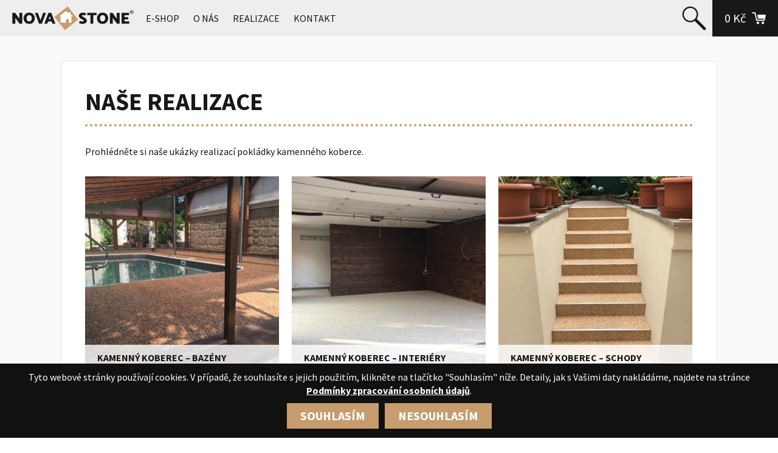

--- FILE ---
content_type: text/html; charset=UTF-8
request_url: https://www.novastone.cz/realizace/
body_size: 7271
content:
<!DOCTYPE html>
<html lang="cs">
<head>
<meta charset="UTF-8">
<meta name="viewport" content="width=device-width, initial-scale=1.0">
<meta name="google-site-verification" content="AhXYsR6T_SvZmSONclPmA0goUFXBwopSl2g7_CiuTis">
<title>Kamenný koberec NOVASTONE - naše realizace</title>
<link rel="stylesheet" href="https://www.novastone.cz/wp-content/themes/itvkostce/style.css?v=1.65">
<script src="https://ajax.googleapis.com/ajax/libs/jquery/1.11.0/jquery.min.js"></script>
<link rel="apple-touch-icon" sizes="57x57" href="https://www.novastone.cz/wp-content/themes/itvkostce/images/favicon/apple-icon-57x57.png">
<link rel="apple-touch-icon" sizes="60x60" href="https://www.novastone.cz/wp-content/themes/itvkostce/images/favicon/apple-icon-60x60.png">
<link rel="apple-touch-icon" sizes="72x72" href="https://www.novastone.cz/wp-content/themes/itvkostce/images/favicon/apple-icon-72x72.png">
<link rel="apple-touch-icon" sizes="76x76" href="https://www.novastone.cz/wp-content/themes/itvkostce/images/favicon/apple-icon-76x76.png">
<link rel="apple-touch-icon" sizes="114x114" href="https://www.novastone.cz/wp-content/themes/itvkostce/images/favicon/apple-icon-114x114.png">
<link rel="apple-touch-icon" sizes="120x120" href="https://www.novastone.cz/wp-content/themes/itvkostce/images/favicon/apple-icon-120x120.png">
<link rel="apple-touch-icon" sizes="144x144" href="https://www.novastone.cz/wp-content/themes/itvkostce/images/favicon/apple-icon-144x144.png">
<link rel="apple-touch-icon" sizes="152x152" href="https://www.novastone.cz/wp-content/themes/itvkostce/images/favicon/apple-icon-152x152.png">
<link rel="apple-touch-icon" sizes="180x180" href="https://www.novastone.cz/wp-content/themes/itvkostce/images/favicon/apple-icon-180x180.png">
<link rel="icon" type="image/png" sizes="192x192"  href="https://www.novastone.cz/wp-content/themes/itvkostce/images/favicon/android-icon-192x192.png">
<link rel="icon" type="image/png" sizes="32x32" href="https://www.novastone.cz/wp-content/themes/itvkostce/images/favicon/favicon-32x32.png">
<link rel="icon" type="image/png" sizes="96x96" href="https://www.novastone.cz/wp-content/themes/itvkostce/images/favicon/favicon-96x96.png">
<link rel="icon" type="image/png" sizes="16x16" href="https://www.novastone.cz/wp-content/themes/itvkostce/images/favicon/favicon-16x16.png">
<link rel="manifest" href="https://www.novastone.cz/wp-content/themes/itvkostce/images/favicon/manifest.json">
<meta name="msapplication-TileColor" content="#ffffff">
<meta name="msapplication-TileImage" content="https://www.novastone.cz/wp-content/themes/itvkostce/images/favicon/ms-icon-144x144.png">
<meta name='robots' content='index, follow, max-image-preview:large, max-snippet:-1, max-video-preview:-1' />

	<!-- This site is optimized with the Yoast SEO plugin v22.0 - https://yoast.com/wordpress/plugins/seo/ -->
	<meta name="description" content="Kamenný koberec vyrábíme v mnoha dekorech a s pokládkou kamenného koberce máme bohaté zkušenosti. Prohlédněte si naše realizace." />
	<link rel="canonical" href="https://www.novastone.cz/realizace/" />
	<meta property="og:locale" content="cs_CZ" />
	<meta property="og:type" content="article" />
	<meta property="og:title" content="Kamenný koberec NOVASTONE - naše realizace" />
	<meta property="og:description" content="Kamenný koberec vyrábíme v mnoha dekorech a s pokládkou kamenného koberce máme bohaté zkušenosti. Prohlédněte si naše realizace." />
	<meta property="og:url" content="https://www.novastone.cz/realizace/" />
	<meta property="og:site_name" content="Kamenný koberec NOVASTONE" />
	<meta property="article:modified_time" content="2019-05-13T08:51:46+00:00" />
	<meta name="twitter:card" content="summary_large_image" />
	<script type="application/ld+json" class="yoast-schema-graph">{"@context":"https://schema.org","@graph":[{"@type":"WebPage","@id":"https://www.novastone.cz/realizace/","url":"https://www.novastone.cz/realizace/","name":"Kamenný koberec NOVASTONE - naše realizace","isPartOf":{"@id":"https://www.novastone.cz/#website"},"datePublished":"2019-02-04T10:01:51+00:00","dateModified":"2019-05-13T08:51:46+00:00","description":"Kamenný koberec vyrábíme v mnoha dekorech a s pokládkou kamenného koberce máme bohaté zkušenosti. Prohlédněte si naše realizace.","breadcrumb":{"@id":"https://www.novastone.cz/realizace/#breadcrumb"},"inLanguage":"cs","potentialAction":[{"@type":"ReadAction","target":["https://www.novastone.cz/realizace/"]}]},{"@type":"BreadcrumbList","@id":"https://www.novastone.cz/realizace/#breadcrumb","itemListElement":[{"@type":"ListItem","position":1,"name":"Domů","item":"https://www.novastone.cz/"},{"@type":"ListItem","position":2,"name":"Naše realizace"}]},{"@type":"WebSite","@id":"https://www.novastone.cz/#website","url":"https://www.novastone.cz/","name":"Kamenný koberec NOVASTONE","description":"Kamenný koberec, obklady a dlažby","potentialAction":[{"@type":"SearchAction","target":{"@type":"EntryPoint","urlTemplate":"https://www.novastone.cz/?s={search_term_string}"},"query-input":"required name=search_term_string"}],"inLanguage":"cs"}]}</script>
	<!-- / Yoast SEO plugin. -->


<link rel="stylesheet" id="wp-block-library-css" href="https://www.novastone.cz/wp-includes/css/dist/block-library/style.min.css?ver=6.4.3" media="all" />
<style id='classic-theme-styles-inline-css' type='text/css'>
/*! This file is auto-generated */
.wp-block-button__link{color:#fff;background-color:#32373c;border-radius:9999px;box-shadow:none;text-decoration:none;padding:calc(.667em + 2px) calc(1.333em + 2px);font-size:1.125em}.wp-block-file__button{background:#32373c;color:#fff;text-decoration:none}
</style>
<style id='global-styles-inline-css' type='text/css'>
body{--wp--preset--color--black: #000000;--wp--preset--color--cyan-bluish-gray: #abb8c3;--wp--preset--color--white: #ffffff;--wp--preset--color--pale-pink: #f78da7;--wp--preset--color--vivid-red: #cf2e2e;--wp--preset--color--luminous-vivid-orange: #ff6900;--wp--preset--color--luminous-vivid-amber: #fcb900;--wp--preset--color--light-green-cyan: #7bdcb5;--wp--preset--color--vivid-green-cyan: #00d084;--wp--preset--color--pale-cyan-blue: #8ed1fc;--wp--preset--color--vivid-cyan-blue: #0693e3;--wp--preset--color--vivid-purple: #9b51e0;--wp--preset--gradient--vivid-cyan-blue-to-vivid-purple: linear-gradient(135deg,rgba(6,147,227,1) 0%,rgb(155,81,224) 100%);--wp--preset--gradient--light-green-cyan-to-vivid-green-cyan: linear-gradient(135deg,rgb(122,220,180) 0%,rgb(0,208,130) 100%);--wp--preset--gradient--luminous-vivid-amber-to-luminous-vivid-orange: linear-gradient(135deg,rgba(252,185,0,1) 0%,rgba(255,105,0,1) 100%);--wp--preset--gradient--luminous-vivid-orange-to-vivid-red: linear-gradient(135deg,rgba(255,105,0,1) 0%,rgb(207,46,46) 100%);--wp--preset--gradient--very-light-gray-to-cyan-bluish-gray: linear-gradient(135deg,rgb(238,238,238) 0%,rgb(169,184,195) 100%);--wp--preset--gradient--cool-to-warm-spectrum: linear-gradient(135deg,rgb(74,234,220) 0%,rgb(151,120,209) 20%,rgb(207,42,186) 40%,rgb(238,44,130) 60%,rgb(251,105,98) 80%,rgb(254,248,76) 100%);--wp--preset--gradient--blush-light-purple: linear-gradient(135deg,rgb(255,206,236) 0%,rgb(152,150,240) 100%);--wp--preset--gradient--blush-bordeaux: linear-gradient(135deg,rgb(254,205,165) 0%,rgb(254,45,45) 50%,rgb(107,0,62) 100%);--wp--preset--gradient--luminous-dusk: linear-gradient(135deg,rgb(255,203,112) 0%,rgb(199,81,192) 50%,rgb(65,88,208) 100%);--wp--preset--gradient--pale-ocean: linear-gradient(135deg,rgb(255,245,203) 0%,rgb(182,227,212) 50%,rgb(51,167,181) 100%);--wp--preset--gradient--electric-grass: linear-gradient(135deg,rgb(202,248,128) 0%,rgb(113,206,126) 100%);--wp--preset--gradient--midnight: linear-gradient(135deg,rgb(2,3,129) 0%,rgb(40,116,252) 100%);--wp--preset--font-size--small: 13px;--wp--preset--font-size--medium: 20px;--wp--preset--font-size--large: 36px;--wp--preset--font-size--x-large: 42px;--wp--preset--spacing--20: 0.44rem;--wp--preset--spacing--30: 0.67rem;--wp--preset--spacing--40: 1rem;--wp--preset--spacing--50: 1.5rem;--wp--preset--spacing--60: 2.25rem;--wp--preset--spacing--70: 3.38rem;--wp--preset--spacing--80: 5.06rem;--wp--preset--shadow--natural: 6px 6px 9px rgba(0, 0, 0, 0.2);--wp--preset--shadow--deep: 12px 12px 50px rgba(0, 0, 0, 0.4);--wp--preset--shadow--sharp: 6px 6px 0px rgba(0, 0, 0, 0.2);--wp--preset--shadow--outlined: 6px 6px 0px -3px rgba(255, 255, 255, 1), 6px 6px rgba(0, 0, 0, 1);--wp--preset--shadow--crisp: 6px 6px 0px rgba(0, 0, 0, 1);}:where(.is-layout-flex){gap: 0.5em;}:where(.is-layout-grid){gap: 0.5em;}body .is-layout-flow > .alignleft{float: left;margin-inline-start: 0;margin-inline-end: 2em;}body .is-layout-flow > .alignright{float: right;margin-inline-start: 2em;margin-inline-end: 0;}body .is-layout-flow > .aligncenter{margin-left: auto !important;margin-right: auto !important;}body .is-layout-constrained > .alignleft{float: left;margin-inline-start: 0;margin-inline-end: 2em;}body .is-layout-constrained > .alignright{float: right;margin-inline-start: 2em;margin-inline-end: 0;}body .is-layout-constrained > .aligncenter{margin-left: auto !important;margin-right: auto !important;}body .is-layout-constrained > :where(:not(.alignleft):not(.alignright):not(.alignfull)){max-width: var(--wp--style--global--content-size);margin-left: auto !important;margin-right: auto !important;}body .is-layout-constrained > .alignwide{max-width: var(--wp--style--global--wide-size);}body .is-layout-flex{display: flex;}body .is-layout-flex{flex-wrap: wrap;align-items: center;}body .is-layout-flex > *{margin: 0;}body .is-layout-grid{display: grid;}body .is-layout-grid > *{margin: 0;}:where(.wp-block-columns.is-layout-flex){gap: 2em;}:where(.wp-block-columns.is-layout-grid){gap: 2em;}:where(.wp-block-post-template.is-layout-flex){gap: 1.25em;}:where(.wp-block-post-template.is-layout-grid){gap: 1.25em;}.has-black-color{color: var(--wp--preset--color--black) !important;}.has-cyan-bluish-gray-color{color: var(--wp--preset--color--cyan-bluish-gray) !important;}.has-white-color{color: var(--wp--preset--color--white) !important;}.has-pale-pink-color{color: var(--wp--preset--color--pale-pink) !important;}.has-vivid-red-color{color: var(--wp--preset--color--vivid-red) !important;}.has-luminous-vivid-orange-color{color: var(--wp--preset--color--luminous-vivid-orange) !important;}.has-luminous-vivid-amber-color{color: var(--wp--preset--color--luminous-vivid-amber) !important;}.has-light-green-cyan-color{color: var(--wp--preset--color--light-green-cyan) !important;}.has-vivid-green-cyan-color{color: var(--wp--preset--color--vivid-green-cyan) !important;}.has-pale-cyan-blue-color{color: var(--wp--preset--color--pale-cyan-blue) !important;}.has-vivid-cyan-blue-color{color: var(--wp--preset--color--vivid-cyan-blue) !important;}.has-vivid-purple-color{color: var(--wp--preset--color--vivid-purple) !important;}.has-black-background-color{background-color: var(--wp--preset--color--black) !important;}.has-cyan-bluish-gray-background-color{background-color: var(--wp--preset--color--cyan-bluish-gray) !important;}.has-white-background-color{background-color: var(--wp--preset--color--white) !important;}.has-pale-pink-background-color{background-color: var(--wp--preset--color--pale-pink) !important;}.has-vivid-red-background-color{background-color: var(--wp--preset--color--vivid-red) !important;}.has-luminous-vivid-orange-background-color{background-color: var(--wp--preset--color--luminous-vivid-orange) !important;}.has-luminous-vivid-amber-background-color{background-color: var(--wp--preset--color--luminous-vivid-amber) !important;}.has-light-green-cyan-background-color{background-color: var(--wp--preset--color--light-green-cyan) !important;}.has-vivid-green-cyan-background-color{background-color: var(--wp--preset--color--vivid-green-cyan) !important;}.has-pale-cyan-blue-background-color{background-color: var(--wp--preset--color--pale-cyan-blue) !important;}.has-vivid-cyan-blue-background-color{background-color: var(--wp--preset--color--vivid-cyan-blue) !important;}.has-vivid-purple-background-color{background-color: var(--wp--preset--color--vivid-purple) !important;}.has-black-border-color{border-color: var(--wp--preset--color--black) !important;}.has-cyan-bluish-gray-border-color{border-color: var(--wp--preset--color--cyan-bluish-gray) !important;}.has-white-border-color{border-color: var(--wp--preset--color--white) !important;}.has-pale-pink-border-color{border-color: var(--wp--preset--color--pale-pink) !important;}.has-vivid-red-border-color{border-color: var(--wp--preset--color--vivid-red) !important;}.has-luminous-vivid-orange-border-color{border-color: var(--wp--preset--color--luminous-vivid-orange) !important;}.has-luminous-vivid-amber-border-color{border-color: var(--wp--preset--color--luminous-vivid-amber) !important;}.has-light-green-cyan-border-color{border-color: var(--wp--preset--color--light-green-cyan) !important;}.has-vivid-green-cyan-border-color{border-color: var(--wp--preset--color--vivid-green-cyan) !important;}.has-pale-cyan-blue-border-color{border-color: var(--wp--preset--color--pale-cyan-blue) !important;}.has-vivid-cyan-blue-border-color{border-color: var(--wp--preset--color--vivid-cyan-blue) !important;}.has-vivid-purple-border-color{border-color: var(--wp--preset--color--vivid-purple) !important;}.has-vivid-cyan-blue-to-vivid-purple-gradient-background{background: var(--wp--preset--gradient--vivid-cyan-blue-to-vivid-purple) !important;}.has-light-green-cyan-to-vivid-green-cyan-gradient-background{background: var(--wp--preset--gradient--light-green-cyan-to-vivid-green-cyan) !important;}.has-luminous-vivid-amber-to-luminous-vivid-orange-gradient-background{background: var(--wp--preset--gradient--luminous-vivid-amber-to-luminous-vivid-orange) !important;}.has-luminous-vivid-orange-to-vivid-red-gradient-background{background: var(--wp--preset--gradient--luminous-vivid-orange-to-vivid-red) !important;}.has-very-light-gray-to-cyan-bluish-gray-gradient-background{background: var(--wp--preset--gradient--very-light-gray-to-cyan-bluish-gray) !important;}.has-cool-to-warm-spectrum-gradient-background{background: var(--wp--preset--gradient--cool-to-warm-spectrum) !important;}.has-blush-light-purple-gradient-background{background: var(--wp--preset--gradient--blush-light-purple) !important;}.has-blush-bordeaux-gradient-background{background: var(--wp--preset--gradient--blush-bordeaux) !important;}.has-luminous-dusk-gradient-background{background: var(--wp--preset--gradient--luminous-dusk) !important;}.has-pale-ocean-gradient-background{background: var(--wp--preset--gradient--pale-ocean) !important;}.has-electric-grass-gradient-background{background: var(--wp--preset--gradient--electric-grass) !important;}.has-midnight-gradient-background{background: var(--wp--preset--gradient--midnight) !important;}.has-small-font-size{font-size: var(--wp--preset--font-size--small) !important;}.has-medium-font-size{font-size: var(--wp--preset--font-size--medium) !important;}.has-large-font-size{font-size: var(--wp--preset--font-size--large) !important;}.has-x-large-font-size{font-size: var(--wp--preset--font-size--x-large) !important;}
.wp-block-navigation a:where(:not(.wp-element-button)){color: inherit;}
:where(.wp-block-post-template.is-layout-flex){gap: 1.25em;}:where(.wp-block-post-template.is-layout-grid){gap: 1.25em;}
:where(.wp-block-columns.is-layout-flex){gap: 2em;}:where(.wp-block-columns.is-layout-grid){gap: 2em;}
.wp-block-pullquote{font-size: 1.5em;line-height: 1.6;}
</style>
<link rel="stylesheet" id="cryptx-styles-css" href="https://www.novastone.cz/wp-content/plugins/cryptx/css/cryptx.css?ver=6.4.3" media="all" />
<link rel="https://api.w.org/" href="https://www.novastone.cz/wp-json/" /><link rel="alternate" type="application/json" href="https://www.novastone.cz/wp-json/wp/v2/pages/19" /><link rel="EditURI" type="application/rsd+xml" title="RSD" href="https://www.novastone.cz/xmlrpc.php?rsd" />
<meta name="generator" content="WordPress 6.4.3" />
<link rel='shortlink' href='https://www.novastone.cz/?p=19' />
<link rel="alternate" type="application/json+oembed" href="https://www.novastone.cz/wp-json/oembed/1.0/embed?url=https%3A%2F%2Fwww.novastone.cz%2Frealizace%2F" />
<link rel="alternate" type="text/xml+oembed" href="https://www.novastone.cz/wp-json/oembed/1.0/embed?url=https%3A%2F%2Fwww.novastone.cz%2Frealizace%2F&#038;format=xml" />
<script>
    window.dataLayer = window.dataLayer || [];
    function gtag(){dataLayer.push(arguments);}
    gtag('consent', 'default', {
        'ad_storage': 'denied',
        'ad_user_data': 'denied',
        'ad_personalization': 'denied',
        'analytics_storage': 'denied'
    });
</script>
<!-- Global site tag (gtag.js) - Google Analytics -->
<script async src="https://www.googletagmanager.com/gtag/js?id=G-P2SVH25YT2"></script>
<script>
  window.dataLayer = window.dataLayer || [];
  function gtag(){dataLayer.push(arguments);}
  gtag('js', new Date());
  gtag('config', 'G-P2SVH25YT2');
  gtag('config', 'AW-10901407801');
</script><script type="text/javascript">
    window.smartlook||(function(d) {
    var o=smartlook=function(){ o.api.push(arguments)},h=d.getElementsByTagName('head')[0];
    var c=d.createElement('script');o.api=new Array();c.async=true;c.type='text/javascript';
    c.charset='utf-8';c.src='https://rec.smartlook.com/recorder.js';h.appendChild(c);
    })(document);
    smartlook('init', 'f9f1f978f2f686c9083af7186b9fd5f5b6cedc69');
</script>
<meta name="keywords" content="kamenný koberec,kamenné koberce,novastone">
<meta name="author" content="IT v kostce">
</head>

<body >

	
		<div class="header wrapper">
		<div class="wrap wrap-wide float_in">
			<div class="logo">
				<a href="/" title=""><img src="https://www.novastone.cz/wp-content/themes/itvkostce/images/logo.png" alt="" /></a>
			</div>
			<div class="navmenu uppercase">
				<div class="menu-hlavni-menu-container"><ul id="menu-hlavni-menu" class="menu"><li id="menu-item-55" class="menu-item menu-item-type-post_type menu-item-object-page menu-item-has-children menu-item-55"><a href="https://www.novastone.cz/e-shop/">E-shop</a>
<ul class="sub-menu">
	<li id="menu-item-102" class="menu-item menu-item-type-taxonomy menu-item-object-products menu-item-102"><a href="https://www.novastone.cz/kamenne-koberce/kamenny-koberec/">Kamenný koberec</a></li>
	<li id="menu-item-104" class="menu-item menu-item-type-taxonomy menu-item-object-products menu-item-104"><a href="https://www.novastone.cz/kamenne-koberce/obklady/">Obklady</a></li>
	<li id="menu-item-103" class="menu-item menu-item-type-taxonomy menu-item-object-products menu-item-103"><a href="https://www.novastone.cz/kamenne-koberce/listy-nerez-a-hlinik/">Lišty hliníkové</a></li>
	<li id="menu-item-101" class="menu-item menu-item-type-taxonomy menu-item-object-products menu-item-101"><a href="https://www.novastone.cz/kamenne-koberce/chemie-a-doplnky/">Chemie a&nbsp;doplňky</a></li>
	<li id="menu-item-119" class="menu-item menu-item-type-taxonomy menu-item-object-products menu-item-119"><a href="https://www.novastone.cz/kamenne-koberce/zahradni-kamen/">Zahradní kámen</a></li>
	<li id="menu-item-2971" class="menu-item menu-item-type-taxonomy menu-item-object-products menu-item-2971"><a href="https://www.novastone.cz/kamenne-koberce/lici-pryskyrice/">Licí pryskyřice</a></li>
</ul>
</li>
<li id="menu-item-48" class="menu-item menu-item-type-post_type menu-item-object-page menu-item-has-children menu-item-48"><a href="https://www.novastone.cz/kamenny-koberec-o-nas/">O nás</a>
<ul class="sub-menu">
	<li id="menu-item-433" class="menu-item menu-item-type-post_type menu-item-object-page menu-item-433"><a href="https://www.novastone.cz/pokladka-kamenneho-koberce/">Pokládka kamenného koberce</a></li>
	<li id="menu-item-435" class="menu-item menu-item-type-post_type menu-item-object-page menu-item-435"><a href="https://www.novastone.cz/caste-dotazy/">Časté dotazy</a></li>
	<li id="menu-item-434" class="menu-item menu-item-type-post_type menu-item-object-page menu-item-434"><a href="https://www.novastone.cz/sluzby-zakaznikum/">Služby zákazníkům</a></li>
</ul>
</li>
<li id="menu-item-49" class="menu-item menu-item-type-post_type menu-item-object-page current-menu-item page_item page-item-19 current_page_item menu-item-49"><a href="https://www.novastone.cz/realizace/" aria-current="page">Realizace</a></li>
<li id="menu-item-50" class="menu-item menu-item-type-post_type menu-item-object-page menu-item-50"><a href="https://www.novastone.cz/kontakt/">Kontakt</a></li>
</ul></div>			</div>
			<div class="mobfire"><div class="hamburger"><div class="line-1"></div><div class="line-2"></div><div class="line-3"></div></div></div>
			<div class="head-icons float_in">
				<div class="header-search"><a class="float_in" href="https://www.novastone.cz/vyhledavani/" title="Vyhledávání"><img src="https://www.novastone.cz/wp-content/themes/itvkostce/images/search.png" alt="Vyhledávání"/></a></div>
				<div class="header-cart"><a class="float_in" href="https://www.novastone.cz/kosik/" title="Košík"><span>0 Kč</span><img src="https://www.novastone.cz/wp-content/themes/itvkostce/images/cart.png" alt="Košík"/></a></div>
			</div>
		</div>
	</div>	
	
	<noscript><div class="noscript-notice">Pozor, máte v prohlížeči vypnutý Javascript! Pro správnou funkci webu je potřeba jej zapnout. Jak toto provést naleznete zde: <a href="https://www.enable-javascript.com/cz/">Jak zapnout javascript</a>.</div></noscript>
<div class="main wrapper single-page references">
	<div class="content wrap float_in justify">
				<h1>Naše realizace</h1>
		
<p>Prohlédněte si naše ukázky realizací pokládky kamenného koberce.</p>
		<div class="references float_in"><div class="reference third"><a href=https://www.novastone.cz/reference/kamenny-koberec-bazeny/><div class="reference-thumb"><img width="400" height="400" src="https://www.novastone.cz/wp-content/uploads/2019/02/IMG_2017-400x400.jpg" class="attachment-newsthumb size-newsthumb wp-post-image" alt="" decoding="async" loading="lazy" srcset="https://www.novastone.cz/wp-content/uploads/2019/02/IMG_2017-400x400.jpg 400w, https://www.novastone.cz/wp-content/uploads/2019/02/IMG_2017-300x300.jpg 300w, https://www.novastone.cz/wp-content/uploads/2019/02/IMG_2017-500x500.jpg 500w" sizes="(max-width: 400px) 100vw, 400px" /><div class="reference-title bold uppercase">Kamenný koberec &#8211; bazény</div></div></a></div><div class="reference third"><a href=https://www.novastone.cz/reference/kamenny-koberec-interiery/><div class="reference-thumb"><img width="400" height="400" src="https://www.novastone.cz/wp-content/uploads/2019/02/D750275F-5DAA-4E7B-8C59-9D88008152FC_1_201_a-400x400.jpeg" class="attachment-newsthumb size-newsthumb wp-post-image" alt="" decoding="async" loading="lazy" srcset="https://www.novastone.cz/wp-content/uploads/2019/02/D750275F-5DAA-4E7B-8C59-9D88008152FC_1_201_a-400x400.jpeg 400w, https://www.novastone.cz/wp-content/uploads/2019/02/D750275F-5DAA-4E7B-8C59-9D88008152FC_1_201_a-300x300.jpeg 300w, https://www.novastone.cz/wp-content/uploads/2019/02/D750275F-5DAA-4E7B-8C59-9D88008152FC_1_201_a-500x500.jpeg 500w" sizes="(max-width: 400px) 100vw, 400px" /><div class="reference-title bold uppercase">Kamenný koberec &#8211; interiéry</div></div></a></div><div class="reference third"><a href=https://www.novastone.cz/reference/kamenny-koberec-schody/><div class="reference-thumb"><img width="400" height="400" src="https://www.novastone.cz/wp-content/uploads/2019/02/C4D39AFD-D72D-4474-A7C8-AEAE46AF5771-400x400.jpeg" class="attachment-newsthumb size-newsthumb wp-post-image" alt="" decoding="async" loading="lazy" srcset="https://www.novastone.cz/wp-content/uploads/2019/02/C4D39AFD-D72D-4474-A7C8-AEAE46AF5771-400x400.jpeg 400w, https://www.novastone.cz/wp-content/uploads/2019/02/C4D39AFD-D72D-4474-A7C8-AEAE46AF5771-300x300.jpeg 300w, https://www.novastone.cz/wp-content/uploads/2019/02/C4D39AFD-D72D-4474-A7C8-AEAE46AF5771-500x500.jpeg 500w" sizes="(max-width: 400px) 100vw, 400px" /><div class="reference-title bold uppercase">Kamenný koberec &#8211; schody</div></div></a></div><div class="reference third"><a href=https://www.novastone.cz/reference/kamenny-koberec-terasy/><div class="reference-thumb"><img width="400" height="400" src="https://www.novastone.cz/wp-content/uploads/2019/02/C3A36539-9F06-4FA1-8EE0-DB5F6F94F2FF-400x400.jpeg" class="attachment-newsthumb size-newsthumb wp-post-image" alt="" decoding="async" loading="lazy" srcset="https://www.novastone.cz/wp-content/uploads/2019/02/C3A36539-9F06-4FA1-8EE0-DB5F6F94F2FF-400x400.jpeg 400w, https://www.novastone.cz/wp-content/uploads/2019/02/C3A36539-9F06-4FA1-8EE0-DB5F6F94F2FF-300x300.jpeg 300w, https://www.novastone.cz/wp-content/uploads/2019/02/C3A36539-9F06-4FA1-8EE0-DB5F6F94F2FF-500x500.jpeg 500w" sizes="(max-width: 400px) 100vw, 400px" /><div class="reference-title bold uppercase">Kamenný koberec &#8211; terasy</div></div></a></div><div class="reference third"><a href=https://www.novastone.cz/reference/kamenny-koberec-chodniky/><div class="reference-thumb"><img width="400" height="400" src="https://www.novastone.cz/wp-content/uploads/2019/02/265C8159-9C66-48B0-B1A7-6F9F477EF518-400x400.jpeg" class="attachment-newsthumb size-newsthumb wp-post-image" alt="" decoding="async" loading="lazy" srcset="https://www.novastone.cz/wp-content/uploads/2019/02/265C8159-9C66-48B0-B1A7-6F9F477EF518-400x400.jpeg 400w, https://www.novastone.cz/wp-content/uploads/2019/02/265C8159-9C66-48B0-B1A7-6F9F477EF518-300x300.jpeg 300w, https://www.novastone.cz/wp-content/uploads/2019/02/265C8159-9C66-48B0-B1A7-6F9F477EF518-500x500.jpeg 500w" sizes="(max-width: 400px) 100vw, 400px" /><div class="reference-title bold uppercase">Kamenný koberec &#8211; chodníky</div></div></a></div><div class="reference third"><a href=https://www.novastone.cz/reference/kamenny-koberec-detaily/><div class="reference-thumb"><img width="400" height="400" src="https://www.novastone.cz/wp-content/uploads/2021/04/148F03F2-F3A4-4689-8759-50962772DCC0_1_201_a-400x400.jpeg" class="attachment-newsthumb size-newsthumb wp-post-image" alt="" decoding="async" loading="lazy" srcset="https://www.novastone.cz/wp-content/uploads/2021/04/148F03F2-F3A4-4689-8759-50962772DCC0_1_201_a-400x400.jpeg 400w, https://www.novastone.cz/wp-content/uploads/2021/04/148F03F2-F3A4-4689-8759-50962772DCC0_1_201_a-300x300.jpeg 300w, https://www.novastone.cz/wp-content/uploads/2021/04/148F03F2-F3A4-4689-8759-50962772DCC0_1_201_a-500x500.jpeg 500w" sizes="(max-width: 400px) 100vw, 400px" /><div class="reference-title bold uppercase">Kamenný koberec &#8211; detaily</div></div></a></div></div>	</div>
</div>



<div class="footer-section">
	<div class="prefooter wrapper">
		<div class="wrap wrap-wide float_in">
			<div class="prefoot fourth">
				<h2 class="bold uppercase">Produkty</h2>
				<div class="prefooter-section eshop-nav"><ul>	<li class="cat-item cat-item-4"><a href="https://www.novastone.cz/kamenne-koberce/kamenny-koberec/">Kamenný koberec</a>
<ul class='children'>
	<li class="cat-item cat-item-5"><a href="https://www.novastone.cz/kamenne-koberce/kamenny-koberec-kremen/">Kamenný koberec křemen</a>
</li>
	<li class="cat-item cat-item-6"><a href="https://www.novastone.cz/kamenne-koberce/kamenny-koberec-mramor/">Kamenný koberec mramor</a>
</li>
</ul>
</li>
	<li class="cat-item cat-item-7"><a href="https://www.novastone.cz/kamenne-koberce/obklady/">Obklady</a>
<ul class='children'>
	<li class="cat-item cat-item-10"><a href="https://www.novastone.cz/kamenne-koberce/ctverce/">Čtverce</a>
</li>
	<li class="cat-item cat-item-8"><a href="https://www.novastone.cz/kamenne-koberce/podschodnice/">Podschodnice</a>
</li>
	<li class="cat-item cat-item-9"><a href="https://www.novastone.cz/kamenne-koberce/soklove-listy/">Soklové lišty</a>
</li>
</ul>
</li>
	<li class="cat-item cat-item-12"><a href="https://www.novastone.cz/kamenne-koberce/listy-nerez-a-hlinik/">Lišty hliníkové</a>
<ul class='children'>
	<li class="cat-item cat-item-13"><a href="https://www.novastone.cz/kamenne-koberce/ukoncovaci-listy/">Ukončovací lišty</a>
</li>
	<li class="cat-item cat-item-14"><a href="https://www.novastone.cz/kamenne-koberce/schodove-listy/">Schodové lišty</a>
</li>
	<li class="cat-item cat-item-15"><a href="https://www.novastone.cz/kamenne-koberce/najezdove-listy/">Nájezdové lišty</a>
</li>
</ul>
</li>
	<li class="cat-item cat-item-17"><a href="https://www.novastone.cz/kamenne-koberce/chemie-a-doplnky/">Chemie a&nbsp;doplňky</a>
</li>
	<li class="cat-item cat-item-18"><a href="https://www.novastone.cz/kamenne-koberce/zahradni-kamen/">Zahradní kámen</a>
</li>
	<li class="cat-item cat-item-25"><a href="https://www.novastone.cz/kamenne-koberce/lici-pryskyrice/">Licí pryskyřice</a>
<ul class='children'>
	<li class="cat-item cat-item-26"><a href="https://www.novastone.cz/kamenne-koberce/pryskyrice/">Pryskyřice</a>
</li>
	<li class="cat-item cat-item-27"><a href="https://www.novastone.cz/kamenne-koberce/vyrobky-z-lite-pryskyrice/">Výrobky z&nbsp;lité pryskyřice</a>
</li>
</ul>
</li>
</ul></div>			</div>
			<div class="prefoot fourth">
				<div class="prefooter-section">
					<h2 class="bold uppercase">NOVASTONE</h2>
					<div class="menu-novastone-container"><ul id="menu-novastone" class="menu"><li id="menu-item-135" class="menu-item menu-item-type-post_type menu-item-object-page menu-item-135"><a href="https://www.novastone.cz/kamenny-koberec-o-nas/">O nás</a></li>
<li id="menu-item-136" class="menu-item menu-item-type-post_type menu-item-object-page current-menu-item page_item page-item-19 current_page_item menu-item-136"><a href="https://www.novastone.cz/realizace/" aria-current="page">Naše realizace</a></li>
<li id="menu-item-429" class="menu-item menu-item-type-post_type menu-item-object-page menu-item-429"><a href="https://www.novastone.cz/pokladka-kamenneho-koberce/">Pokládka kamenného koberce</a></li>
<li id="menu-item-138" class="menu-item menu-item-type-post_type menu-item-object-page menu-item-138"><a href="https://www.novastone.cz/caste-dotazy/">Časté dotazy</a></li>
<li id="menu-item-137" class="menu-item menu-item-type-post_type menu-item-object-page menu-item-137"><a href="https://www.novastone.cz/sluzby-zakaznikum/">Služby zákazníkům</a></li>
<li id="menu-item-1597" class="menu-item menu-item-type-post_type menu-item-object-page menu-item-1597"><a href="https://www.novastone.cz/dokumenty-ke-stazeni/">Dokumenty ke stažení</a></li>
<li id="menu-item-139" class="menu-item menu-item-type-post_type menu-item-object-page menu-item-139"><a href="https://www.novastone.cz/kontakt/">Kontakt</a></li>
</ul></div>				</div>
				<div class="prefooter-section">
					<h2 class="bold uppercase">E-shop</h2>
					<div class="menu-e-shop-container"><ul id="menu-e-shop" class="menu"><li id="menu-item-142" class="menu-item menu-item-type-post_type menu-item-object-page menu-item-142"><a href="https://www.novastone.cz/obchodni-podminky/">Obchodní podmínky</a></li>
<li id="menu-item-141" class="menu-item menu-item-type-post_type menu-item-object-page menu-item-141"><a href="https://www.novastone.cz/podminky-zpracovani-osobnich-udaju/">Podmínky zpracování osobních údajů</a></li>
</ul></div>				</div>
			</div>
			<div class="prefoot fourth">
				<div class="prefooter-section">
					<h2 class="bold uppercase">Kontakt</h2>
					<div class="contact-phone bold"><a href="tel:+420602362225">+420 602 362 225</a></div><div class="contact-phone contact-no-icon bold"><a href="tel:+420774311131">+420 774 311 131</a></div><div class="contact-mail bold"><script>
			function decode(a) {
				return a.replace(/[a-zA-Z]/g, function(c){
					return String.fromCharCode((c <= "Z" ? 90 : 122) >= (c = c.charCodeAt(0) + 13) ? c : c - 26);
				})
			}; 
			document.write('<a href=' + decode('znvygb:vasb@abinfgbar.pm') + '>' + decode('vasb@abinfgbar.pm') + '</a>');
		</script></div><div class="socnet"><a href="https://www.facebook.com/kamennykoberecnovastone" target="_blank"><img src="https://www.novastone.cz/wp-content/themes/itvkostce/images/socnet/facebook.png" alt="facebook"></a><a href="https://www.youtube.com/channel/UCv4F55Jqm3lp8aH9zDoppNQ" target="_blank"><img src="https://www.novastone.cz/wp-content/themes/itvkostce/images/socnet/youtube.png" alt="youtube"></a></div>				</div>
				<div class="prefooter-section light">
					<h2 class="bold uppercase">Provozovatel</h2>
					<div>DESIGNSTONE s.r.o.</div><div>č.p. 729</div><div>Vinařice u Kladna</div><div>273 07</div><div class="contact-data-item">IČ: 03281299</div><div class="contact-data-item">DIČ: CZ03281299</div>				</div>
			</div>
			<div class="prefoot fourth">
				<div class="prefooter-section light">
					<h2 class="bold uppercase">Kamenná prodejna</h2>
					<div>Vinařice č.p. 729</div><div>(naproti ul. Třebichovická - Kladno - Švermov, PSČ 273 07)</div><div class="opening-hours"><div class="opening-hours-title bold uppercase">Otevírací doba</div><div><span class="opening-days">PO-PÁ</span>09:00 - 16:00</div><div><span class="opening-days">SO-NE</span>zavřeno</div></div><div class="gmap"><iframe src="https://www.google.com/maps/embed?pb=!1m18!1m12!1m3!1d638.7887126746829!2d14.10392382929773!3d50.176940998714876!2m3!1f0!2f0!3f0!3m2!1i1024!2i768!4f13.1!3m3!1m2!1s0x0%3A0x0!2zNTDCsDEwJzM3LjAiTiAxNMKwMDYnMTYuMSJF!5e0!3m2!1scs!2scz!4v1561099356537!5m2!1scs!2scz" allowfullscreen></iframe></div>				</div>
			</div>
		</div>
	</div>
	<div class="footer wrapper">
		<div class="wrap wrap-wide float_in">
			<div class="foot left">
				<p class="light">&copy; 2026 <a class="regular" href="https://www.novastone.cz">Kamenný koberec NOVASTONE</a></p>
			</div>
		</div>
	</div>
</div>

<div class="gdpr-bar gdpr-bar-bottom"><p>Tyto webové stránky používají cookies. V případě, že souhlasíte s jejich použitím, klikněte na tlačítko "Souhlasím" níže. Detaily, jak s Vašimi daty nakládáme, najdete na stránce <a href="https://www.novastone.cz/podminky-zpracovani-osobnich-udaju/">Podmínky zpracování osobních údajů</a>.</p><form id="gdpr_form" method="post"><input type="hidden" name="gdpr_submitted" value="true"><input type="submit" name="gdpr_submit_agree" class="button-mini" value="Souhlasím"><input type="submit" name="gdpr_submit_disagree" class="button-mini" value="Nesouhlasím"></form></div><script src="/wp-content/themes/itvkostce/js/gdpr-bar.js"></script>

<script type="text/javascript" src="https://www.novastone.cz/wp-content/plugins/cryptx/js/cryptx.min.js?ver=6.4.3" id="cryptx-js-js"></script>
<script type="text/javascript" src="https://www.novastone.cz/wp-content/plugins/illusmart-shopper/js/jquery_check.js?ver=6.4.3" id="jquery_check-js"></script>

<script src="/wp-content/themes/itvkostce/js/footer-scripts.js"></script>

</body>
</html>

--- FILE ---
content_type: text/css
request_url: https://www.novastone.cz/wp-content/themes/itvkostce/style.css?v=1.65
body_size: 9277
content:
@import url('https://fonts.googleapis.com/css?family=Source+Sans+Pro:300,400,700&subset=latin-ext');

/*
Theme Name: Novastone SHOPPER THEME
Theme URI: https://webdesign.itvkostce.cz
Description: Theme for use with Shopper plugin
Version: 1.0
Tags: e-shop theme
Text Domain: itvkostce
*/

* {
box-sizing: border-box;
margin: 0;
padding: 0;
border: 0;
-webkit-text-size-adjust: none;
-moz-text-size-adjust: none;
-ms-text-size-adjust: none;
-o-text-size-adjust: none;
text-size-adjust: none;
}

.value-buttons, .featherlight .featherlight-content, #slider, .nivo-directionNav a {
user-select: none;
-ms-user-select: none;
-o-user-select:none;
-moz-user-select: none;
-khtml-user-select: none;
-webkit-user-select: none;
-webkit-touch-callout: none;
}

body {
text-align: center;
background-color: #fff; 
}

body, label, input, select, textarea {
font-size: 16px; line-height: 22px; font-family: 'Source Sans Pro', sans-serif; color: #181819;
}

label, input, select, textarea {
-webkit-appearance: none;	
}

.socnet img, .homebox-pic img, .product-thumb img, .news-thumb img, .gallery-single a img {
-webkit-backface-visibility: hidden;
-webkit-transform: rotate(0);
-moz-transform: rotate(0);
transform: rotate(0);
}

/*-----BASIC-----*/

h1, h2, h3, h4, h5, p, hr, ul, ol {
margin: 0 0 30px;
}

.single-desc h2, .single-desc h3, .single-desc h4, .single-desc h5, .single-desc p, .single-desc hr, .single-desc ul, .single-desc ol, .homeblock h2, .homeblock h3, .homeblock h4, .homeblock h5, .homeblock p, .homeblock hr, .homeblock ul, .homeblock ol {
margin: 0 0 15px;
}

h1, .like-h1 {
margin-bottom: 30px;	
}

.single-page h1 {
padding-bottom: 10px;
border-bottom: 4px #c79c6e dotted;	
}

p:last-child, ul:last-child, ol:last-child, input[type=submit]:last-child, .info p {
margin-bottom: 0;	
}

a {
color: #c79c6e;
}

.content a, .contact td a:hover {
text-decoration: underline;
}

a, a:hover, .content .button, .breadcrumb a, .products-categories-menu li a, .content .product a, .content .pager a, .linklabel a, .newsbox a, .contact td a, .cart-table-value a {
text-decoration: none;
}

ul li, ol li {
list-style-position: outside; margin-left: 20px;
}

ul li {
list-style-type: square;	
}

hr {
border-bottom: 1px solid #eee;
}

.cleaner {
clear: both; height: 0;
}

.left {
float: left;
}

.right {
float: right;
}

.wrapper {
width: 100%; text-align: center;
}

.wrap {
max-width: 1040px; margin: auto; padding: 0 20px;
}

.wrap-wide {
max-width: 1380px;
}

.single-page .wrap {
max-width: 1080px;
}

@media only screen and (min-width:1199px) {

	.wrap-wide {
	max-width: 1380px; padding: 0 40px;
	}

}


@media only screen and (max-width: 899px) {

	.half {
	margin-bottom: 20px;
	}
	
	.half:last-child {
	margin-bottom: 0;
	}
	
}

@media only screen and (min-width: 899px) {

	.half {
	width: 50%;	float: left;
	}

	.half:nth-of-type(odd) {
	clear: both; padding-right: 20px;
	}

	.half:nth-of-type(even) {
	padding-left: 20px;
	}

}

@media only screen and (max-width: 900px) {
	
	.third {
	padding-bottom: 20px;
	}
	
	.third:last-child {
	padding-bottom: 0;
	}
	
}

@media only screen and (min-width: 450px) and (max-width: 900px) {

	.references .third {
	width: 50%;	float: left;
	}

	.references .third:nth-of-type(odd) {
	clear: both; padding-right: 10px;
	}

	.references .third:nth-of-type(even) {
	padding-left: 10px;
	}

}

@media only screen and (min-width: 900px) {

	.third {
	width: 33.3%; float: left; padding-bottom: 20px;
	}

	.third:nth-of-type(3n+1) {
	clear: both; padding-right: 14px;
	}

	.third:nth-of-type(3n+2) {
	padding-left: 7px; padding-right: 7px;
	}

	.third:nth-of-type(3n) {
	padding-left: 14px;
	}

}

.fourth {
padding-bottom: 20px;	
}

@media only screen and (min-width: 500px) and (max-width: 900px) {

	.fourth {
	width: 50%;	float: left;
	}

	.fourth:nth-of-type(odd) {
	clear: both; padding-right: 15px;
	}

	.fourth:nth-of-type(even) {
	padding-left: 15px;
	}

}

@media only screen and (min-width: 900px) {

	.fourth {
	width: 25%; float: left;
	}

	.fourth:nth-of-type(4n+1) {
	padding-right: 15px;
	}

	.fourth:nth-of-type(4n+2) {
	padding-left: 5px; padding-right: 10px;
	}

	.fourth:nth-of-type(4n+3) {
	padding-left: 10px; padding-right: 5px;
	}
	
	.fourth:nth-of-type(4n+4) {
	padding-left: 15px;
	}

}

img {
display: block; max-width: 100%; height: auto;
}

.red {
color: #f42;	
}

.green {
color: #3c1;	
}

/*-----FONTS-----*/

.slide-title {
font-size: 40px; line-height: 53px;
}

@media only screen and (min-width:1160px) {

	.slide-title {
	font-size: 45px; line-height: 60px;
	}
	
}

.homebox-text h3, .prefoot.left {
font-size: 30px; line-height: 40px;
}

.product-price {
font-size: 26px; line-height: 26px;
}

h3, h2.home-subtitle, .single-product-subtitle {
font-size: 24px; line-height: 32px;
}

.single-product-subtitle {
display: block;	
}

.prefooter h2 {
font-size: 22px; line-height: 30px;
}

h4, .cart-total, .contact-phone, .contact-mail {
font-size: 21px; line-height: 28px;
}

.value-buttons .plus {
font-size: 21px; line-height: 25px;
}

.value-buttons .minus {
font-size: 21px; line-height: 20px;
}

.header-cart a, .discount, .pager a, .pager span, .dialog-title {
font-size: 20px; line-height: 20px;	
}

.radio-section-title, .button, input[type=submit] {
font-size: 20px; line-height: 26px;	
}

h5 {
font-size: 19px; line-height: 26px;
}

.cart-total-without-vat, .dialog-window .button {
font-size: 18px; line-height: 24px;
}

.homecontent {
font-size: 18px; line-height: 30px;
}

.add-to-cart {
font-size: 18px; line-height: 18px;
}

.product-name h2 {
font-size: 17px; line-height: 23px;
}

.product-subtitle {
font-size: 16px; line-height: 22px;
}

.prefooter {
font-size: 16px; line-height: 26px;
}

.navmenu a, .product-price-without-vat {
font-size: 16px; line-height: 16px;
}

.cart-table-value .value-buttons .plus {
font-size: 14px; line-height: 15px;
}

.cart-table-value .value-buttons .minus {
font-size: 14px; line-height: 14px;	
}

@media only screen and (max-width:550px) {

	h1, .like-h1 {
	font-size: 27px; line-height: 36px;
	}
		
	h2 {
	font-size: 27px; line-height: 36px;
	}

	.cart-table-value {
	font-size: 12px; line-height: 16px;
	}
	
}

@media only screen and (min-width:550px) {
	
	
	h1, .like-h1 {
	font-size: 40px; line-height: 53px;
	}
		
	h2 {
	font-size: 30px; line-height: 40px;
	}

}

@media only screen and (max-width: 950px) {

	.breadcrumb, .product-name h2 {
	font-size: 16px; line-height: 20px;
	}
	
	.breadcrumb .button {
	font-size: 13px; line-height: 13px;	
	}
	
}

@media only screen and (min-width: 950px) {

	.breadcrumb, .product-name h2 {
	font-size: 18px; line-height: 22px;
	}
	
	.breadcrumb .button {
	font-size: 15px; line-height: 15px;	
	}
	
}

@media only screen and (max-width:820px) {
	
	.navmenu li ul li a {
	line-height: 20px;
	}
	
}

.regular, h1, h2, h3, h4, h5, p, hr, ul, ol, a, .products-categories-menu li.current-cat li a, .products-categories-menu li.current-cat-parent li a, .contact th, .cart-table-value th, .eshop-nav li li a {
font-weight: 400;
}

.light, .light p, .light ul, .light ol, .single-subtitle, .single-desc-value p, .single-desc-value ul, .single-desc-value ol, .single-att-title, .cart-subtitle, .cart-total-title, .radio-desc, .payment-summary-title, .delivery-summary-title, .contact-data-item a {
font-weight: 300;
}

.bold, strong, h1, .bold a, .like-h1, .products-categories-menu li.current-cat a, .products-categories-menu li.current-cat-parent a, .products-categories-menu li.current-cat-parent li.current-cat a, .discount, .value-buttons div, .pager a.next, .pager a.prev, .cart-subtitle.active, .eshop-nav li a, .button, input[type=submit] {
font-weight: 700;
}

.uppercase, h1, .like-h1, .products-categories-menu li, .contact th, .cart-subtitles, .eshop-nav li, .button, input[type=submit] {
text-transform: uppercase;
}

.lowercase, .product-contact-price {
text-transform: lowercase;
}

.search-heading-word, .products-categories-menu li li {
text-transform: none;	
}

.justify, .single-desc-value, .content.justify p {
text-align: justify;	
}

@media only screen and (max-width: 700px) {
	
	.justify, .single-desc-value, .content.justify p {
	text-align: left;	
	}
	
}

@media only screen and (min-width: 700px) {

	.justify, .single-desc-value, .content.justify p {
	text-align: justify;	
	}

}

@media only screen and (max-width:820px) {
	
	.navmenu li ul li a {
	text-transform: none;
	}
	
}

/*-----STRUCTURE-----*/

/*-----header-----*/

@media screen and (max-width:535px) {

	body {
	padding-top: 40px;
	}

}

@media screen and (min-width:535px) {

	body {
	padding-top: 60px;
	}

}

@media screen and (max-width:600px) {
	
	body #wpadminbar {
	position: fixed;
	}

}

@media only screen and (max-width:782px) {
	
	.logged .header {
	top: 46px;
	}	
	
}

@media only screen and (min-width:782px) {
	
	.logged .header {
	top: 32px;	
	}	
	
}

.header {
position: fixed; top: 0; left: 0; padding: 0; text-align: left;
background: rgba(238,238,238,0.98);
z-index: 9999;
}

.header .wrap {
padding: 0;	
}

.logo {
float: left; margin-right: 10px; padding: 10px 0 0 20px;
}

.logo a {
display: block;
}

.logo img {
width: auto;
}

.head-icons {
float: right;	
}

.head-icons div {
float: left;
}

.header-search a {
display: block; padding: 10px;
}

.header-search a:hover {
background: #ddd;	
}

.header-cart img {
float: left;
}

.header-cart a {
display: block;
background: #181819;
color: #fff;
}

.header-cart a:hover {
background: #c79c6e;
}

.header-cart img {
height: 20px;
}

@media only screen and (max-width:535px) {

	.header {
	height: 40px;
	}
	
	.header-cart a {
	padding: 10px;
	}

	.header-cart span {
	display: none;
	}
	
	.logo img, .header-search img {
	height: 20px;
	}

}

@media only screen and (min-width:535px) {
	
	.header {
	height: 60px;
	}
	
	.header-cart a {
	padding: 20px;
	}
	
	.header-cart span {
	float: left;
	}
	
	.logo img {
	height: 40px;
	}
	
	.header-cart img {
	margin-left: 10px;
	}
	
}

@media only screen and (max-width:535px) {

	.mobfire {
	padding: 10px;
	}
	
	.navmenu {
	top: 30px;
	}
	
	.hamburger {
	width: 30px; height: 20px;
	}
		
	.hamburger div {
	height: 3px;
	}

	.hamburger div.line-1 {
	top: 0;
	}	

	.hamburger div.line-2 {
	top: 10px;
	}

	.hamburger div.line-3 {
	top: 20px;
	}

	.clicked .hamburger div.line-1, .clicked .hamburger div.line-3 {
	width: 36px; top: 10px;
	}
	
}

@media only screen and (min-width:535px) and (max-width:820px) {

	.mobfire {
	padding: 10px 20px;
	}
	
	.navmenu {
	top: 50px;
	}
	
	.hamburger {
	width: 40px; height: 40px;
	}
		
	.hamburger div {
	height: 4px;
	}

	.hamburger div.line-1 {
	top: 5px;
	}	

	.hamburger div.line-2 {
	top: 17px;
	}

	.hamburger div.line-3 {
	top: 29px;
	}

	.clicked .hamburger div.line-1, .clicked .hamburger div.line-3 {
	width: 46px; top: 17px;
	}
	
}

@media only screen and (max-width:820px) {
	
	.headmenu {
	position: relative;	
	}
	
	.mobfire {
	float: right;
	cursor: pointer;
	}
	
	.mobfire:hover {
	background: #ddd;
	}
		
	.header.transparent-header .mobfire {
	opacity: 0;
	cursor: context-menu;	
	}
		
	.hamburger {
	position: relative;
	}
		
	.hamburger div {
	position: absolute; left: 0; width: 100%;
	background-color: #181819;
	}

	.hamburger div.line-2 {
	opacity: 1;
	}

	.clicked .hamburger div.line-1, .clicked .hamburger div.line-3 {
	left: -3px;
	}

	.clicked .hamburger div.line-1 {
	transform: rotate(35deg);
	}

	.clicked .hamburger div.line-2 {
	opacity: 0;	
	}

	.clicked .hamburger div.line-3 {
	transform: rotate(-35deg);
	}
	
	.navmenu {
	position: absolute; left: 0px; right: 0px; width: 100%; max-height: 3px; overflow: hidden; text-align: left;
	z-index: 9999;
	}
	
	.clicked .navmenu {
	max-height: 1000px;	
	}
	
	.navmenu ul {
	padding: 10px 0; width: 100%;
	}
	
	.navmenu li {
	list-style: none; margin: 0;	
	}
	
	.navmenu li a {
	display: block;	padding: 7px 26px;
	background: rgba(0,0,0,0.9);
	color: #fff;
	}
	
	.navmenu li a:hover {
	color: #c79c6e;	
	}
	
	.navmenu li:first-of-type a {
	padding-top: 26px;	
	}
	
	.navmenu li:last-of-type a {
	padding-bottom: 26px;	
	}
	
	.navmenu li ul {
	padding: 0;
	}
	
	.navmenu li ul li a, .navmenu li:first-of-type ul li a, .navmenu li:last-of-type ul li a, .navmenu li ul li:first-of-type a, .navmenu li ul li:last-of-type a {
	padding-top: 7px; padding-bottom: 7px; padding-left: 40px;
	background: #181819 url('images/right-big.png') no-repeat 26px center;
	background-size: auto 40%;
	}
	
}

@media only screen and (min-width:820px) {
	
	.mobfire {
	display: none;	
	}
	
	.navmenu {
	float: left; padding: 0;
	}
	
	.navmenu li {
	position: relative; list-style-type: none; display: inline-block; margin: 0;
	}
	
	.navmenu li a {
	display: block; padding: 18px 10px 22px;
	border-top: 4px transparent solid;
	color: #181819;
	}

	.navmenu li a:hover {
	border-top-color: #c79c6e;
	}

	.navmenu li ul {
	display: none; position: absolute; top: 60px; left: 0; padding-top: 7px; padding-bottom: 7px;
	background: #000;
	z-index: 9999;
	}

	.navmenu li:hover ul {
	display: block;	
	}

	.navmenu li ul li, .navmenu li ul li:first-of-type {
	display: block;	margin: 0; text-align: left;
	white-space: nowrap;
	}

	.navmenu li ul li a {
	padding: 7px 10px;
	color: #fff;
	}

	.navmenu li ul li a {
	border-top: 0;	
	}

	.navmenu li ul li a:hover {
	color: #c79c6e;
	}
	
}

/*-----content-----*/

.main, .tag-along-items {
background-color: #fafafa;
}

.content {
text-align: left;	
}

.single-page .content {
background: #fff; margin: auto;
}

.has-breadcrumb .content {
padding-top: 20px;	
}

@media only screen and (max-width:1080px) {

	.content, .homeboxes, .homecontent .wrap, .homeproducts, .homevideo, .prefooter {	
	padding-top: 50px; padding-bottom: 50px;	
	}
	
	.homecontent .wrap, .homeproducts, .products .content, .prefooter {
	padding-bottom: 30px;	
	}

	.single-page .content {
	padding-top: 20px; padding-bottom: 20px;
	}
	
	.single-content {
	margin-bottom: 10px;	
	}

	.tag-along-items .wrap {
	padding-top: 30px; padding-bottom: 20px;
	}

	.main.single-page {
	padding: 0;	
	}
	
	.main.single-page .wrap {
	padding-top: 40px; padding-bottom: 40px;	
	}

}

@media only screen and (min-width:1080px) {

	.content, .homeboxes, .homecontent .wrap, .homeproducts, .homevideo, .prefooter {
	padding-top: 70px; padding-bottom: 70px;
	}

	.homecontent .wrap, .homeproducts, .products .content, .prefooter {
	padding-bottom: 50px;	
	}

	.single-page .content {
	padding-top: 40px; padding-bottom: 40px;	
	}
	
	.single-content {
	margin-bottom: 30px;	
	}
	
	.tag-along-items .wrap {
	padding-top: 10px; padding-bottom: 40px;
	}

	.main.single-page {
	padding: 40px 0;	
	}

	.single-page .content {
	padding-left: 39px; padding-right: 39px;
	border: 1px #e5e5e5 solid;
	}

}

/*-----homepage and search-----*/

.homeboxes {
background: #f7f7f7;	
}

.homeboxes h1 {
margin-bottom: 2px;	
}

.separator-big {
width: 200px; height: 4px; margin: auto;
background: #c79c6e;
}

.home-subtitle {
padding-top: 7px;
}

.homebox a {
display: block; position: relative;
color: #fff;
}

.homebox-text {
position: absolute;	width: 100%; bottom: 0; left: 0; padding: 12px 15px; text-align: left;
}

.homebox-text h3 {
margin: 0;
}

.homebox-cover {
position: absolute;	width: 100%; height: 100%; top: 0; left: 0;
background: url('images/box-cover.png') center center no-repeat;
background-size: 100% 100%;
opacity: 0.5;
}

.homebox:hover .homebox-cover {
opacity: 1;
}

.homebox .arrow-right {
padding-left: 25px; width: 15px;
color: transparent;
background: url('images/right-big.png') center right no-repeat;
background-size: auto 60%;
}

@media only screen and (max-width:360px){
	
	.homebox {
	width: 100%;
	}
	
}

@media only screen and (min-width:360px) and (max-width:1080px) {
	
	.homebox {
	display: inline-block; width: 300px; margin-left: auto; margin-right: auto; padding-left: 10px; padding-right: 10px;
	}
	
}

@media only screen and (min-width:460px) and (max-width:1080px)  {
	
	.homebox {
	width: 200px;
	}
	
}

@media only screen and (min-width:660px) and (max-width:1080px)  {
	
	.homebox {
	width: 300px;
	}
	
}

@media only screen and (max-width:1080px)  {

	.home-subtitle {
	margin-bottom: 10px;
	}

	.homebox {
	padding-top: 20px;
	}

}

@media only screen and (min-width:1080px) {
	
	.homegrid {
	max-width: 1100px; margin-left: auto; margin-right: auto;
	}
	
	.homebox {
	display: inline-block; width: 300px; margin-left: auto; margin-right: auto; padding-left: 10px; padding-right: 10px; padding-bottom: 20px;
	}

	/*.homebox {
	float: left; width: 20%;
	}

	.homebox:nth-of-type(5n+1) {
	padding-right: 16px;	
	}

	.homebox:nth-of-type(5n+2) {
	padding-left: 4px; padding-right: 12px;
	}

	.homebox:nth-of-type(5n+3) {
	padding-left: 8px; padding-right: 8px;
	}

	.homebox:nth-of-type(5n+4) {
	padding-left: 12px; padding-right: 4px;
	}

	.homebox:nth-of-type(5n+5) {
	padding-left: 16px;
	}
		
	.homebox:hover .arrow-right {
	padding-left: 40px;
	}*/
}

.homeproducts {
background: #fff;
}

.homevideo {
background: #f5f3e9;	
}

.homeblock-inner {
padding: 20px; text-align: left;
background: rgba(255,255,255,0.8);
}

@media only screen and (min-width:700px) {

	.homeblock-inner {
	position: relative; padding-bottom: 80px;
	}
	
	.homeblock .button {
	position: absolute; bottom: 20px; right: 20px; width: 200px; padding: 15px; text-align: center;
	}
	
}

.search-products .pager {
margin-bottom: 30px;	
}

p.no-result:last-child {
margin-bottom: 30px;
}

.search-result .search-form {
padding-top: 30px;
border-top: 1px #ddd solid;	
}

/*-----products-----*/

.products.has-description h1 {
margin-bottom: 10px;	
}

.tax-description {
margin-bottom: 20px;	
}

.products-categories {
text-align: left;
}

.products-categories-menu li {
list-style: none; margin: 0;
}

.products-categories-menu li a {
display: block;
}

@media only screen and (max-width: 820px) {
		
	.products-categories {
	max-height: 32px; overflow: hidden; margin-bottom: 20px;
	}
	
	.clicked.products-categories {
	max-height: 1000px;			
	}
	
	.navfire {
	position: relative; display: block; padding: 4px 52px 4px 10px; text-align: left;
	background-color: #c79c6e;
	border: 1px #c79c6e solid;
	color: #fff;
	margin-bottom: 20px;
	cursor: pointer;
	}
		
	.unroll-icon {
	position: absolute; top: 9px; right: 10px;
	width: 0; height: 0;
	float: right;
	border-left: 7px solid transparent;
	border-right: 7px solid transparent;
	border-top-width: 12px;
	border-top-style: solid;
	}

	.clicked .unroll-icon {
	border-bottom-width: 12px;
	border-bottom-style: solid;
	border-top: 0;
	}
	
	.products-categories-menu li a {
	display: block;	padding: 7px 26px;
	background: #ddd;
	color: #181819;
	}
	
	.products-categories-menu li a:hover {
	color: #c79c6e;	
	}
	
	.products-categories-menu li:first-of-type a {
	padding-top: 26px;	
	}
	
	.products-categories-menu li:last-of-type a {
	padding-bottom: 26px;	
	}
	
	.products-categories-menu li ul {
	padding: 0;
	}
	
	.products-categories-menu li ul li a, .products-categories-menu li:first-of-type ul li a, .products-categories-menu li:last-of-type ul li a, .products-categories-menu li ul li:first-of-type a, .products-categories-menu li ul li:last-of-type a {
	padding-top: 7px; padding-bottom: 7px; padding-left: 40px;
	background: #ddd url('images/right-big.png') no-repeat 26px center;
	background-size: auto 40%;
	}

}

@media only screen and (min-width: 820px) {
	
	.products-categories {
	margin-bottom: 70px;
	}
	
	.navfire {
	display: none;
	}

	.products-categories-menu {
	position: relative; display: table; width: 100%; table-layout: fixed; border-collapse: collapse;
	}
	
	.products-categories-menu li {
	display: table-cell; text-align: center; vertical-align: middle; border-right: 1px #fafafa solid;
	background: #181819;
	}
	
	.products-categories-menu li:last-of-type {
	border: 0;	
	}
	
	.products-categories-menu li ul, .products-categories-menu:hover li.current-cat ul, .products-categories-menu:hover li.current-cat-parent ul {
	display: none;	
	}
	
	.products-categories-menu li.current-cat ul, .products-categories-menu li.current-cat-parent ul, .products-categories li:hover ul, .products-categories-menu:hover li.current-cat:hover ul, .products-categories-menu:hover li.current-cat-parent:hover ul {
	display: table; position: absolute; top: 100%; left: 0; width: 100%; table-layout: fixed; border-collapse: collapse; border-top: 5px #fafafa solid;
	}
	
	.products-categories-menu li ul li {
	display: table-cell; text-align: center; vertical-align: middle;
	background: #aaa;
	}
	
	.products-categories-menu li:hover {
	background: #aaa;
	}
	
	.products-categories-menu li li:hover, .products-categories-menu li li.current-cat {
	background: #666;
	}
	
	.products-categories-menu li.current-cat, .products-categories-menu li.current-cat-parent {	
	background: #aaa;
	}
	
	.products-categories-menu li a {
	padding: 15px;
	}
	
	.products-categories-menu li a, .products-categories-menu li.current-cat li a, .products-categories-menu li.current-cat-parent li a {
	color: #fff;
	}

	.products-categories-menu li li a {
	padding-top: 10px; padding-bottom: 10px;
	}	

}

.breadcrumb {
margin-bottom: 20px; text-align: left;
}

.breadcrumb li {
list-style: none; display: inline-block; margin: 0;
}

.breadcrumb-separator {
display: inline-block; width: 12px; height: 22px; vertical-align: top; margin-right: 7px;
background: url('images/right-big-grey.png') no-repeat right 4px;
background-size: auto 14px;
}

.breadcrumb li a {
display: inline-block; padding-right: 7px;
}

.breadcrumb li a:hover {
color: #999;	
}

.products .content, .products-grid {
text-align: center;
}

.products-grid {
opacity: 1;
}

.invisible.products-grid {
opacity: 0;
}

.product {
position: relative;	
}

.product-inner {
background: #fff;
}

.product a {
display: block;	
}

.product-data {
text-align: left; padding-left: 5px; padding-right: 5px;
border-left: 1px #eee solid;
border-right: 1px #eee solid;
}

.product-name {
display: table; width: 100%; height: 105px; padding-left: 5px; padding-right: 5px;
}

.product-name h2 {
margin: 0;
}

.product-title, .product-subtitle {
display: block;
}

.product-thumb {
position: relative; overflow: hidden;
background: #000 url('images/view-novastone.png') no-repeat center center;
background-size: 70% auto;
}

a .product-thumb img {
opacity: 1;
}

a:hover .product-thumb img {
opacity: 0.7;
}

.discount {
position: absolute; top: 8px; left: -51px; width: 150px; height: 40px; padding-top: 10px; text-align: center;
background: #eca75d;
color: #fff;
-webkit-transform: rotate(-45deg);
-moz-transform: rotate(275deg);
-ms-transform: rotate(275deg);
-o-transform: rotate(45deg);
transform: rotate(-45deg);
}

.discount-value {
margin-left: 3px;	
}

.product-thumb .uvplus img {
position: absolute; bottom: 10px; right: 10px; width: 43%; height: auto;
opacity: 0.85;
}

.product-thumb .flag img, .single-thumb .flag img  {
position: absolute; bottom: 10px; left: 10px; width: 15%; height: auto;
opacity: 0.85;
}

.product-thumb .flag img, .single-thumb .flag img  {
max-width: 40px;
}

.product-edit {
position: absolute; top: 0; display: block; padding: 4px 8px;
color: #000;
background-color: #fff;
}

.product-edit:hover {
color: #fff;
background-color: #000;
}

@media only screen and (max-width:500px) {
	
	.product {
	width: 100%; max-width: 300px; margin: 0 auto 20px;
	}
	
	.product-edit {
	right: 0; 	
	}
	
}

@media only screen and (min-width:500px) and (max-width:1100px) {

	.product {
	display: inline-block; width: 235px; padding: 0 10px 20px; vertical-align: top;
	}

	.product-thumb, a .product-thumb img {
	width: 215px; height: 215px;
	}
		
	.product-edit {
	right: 10px; 	
	}

}

@media only screen and (min-width:1100px) {

	.product {
	float: left; width: 250px; padding-bottom: 20px; overflow: hidden;
	}
	
	.product-thumb, a .product-thumb img {
	width: 235px; height: 235px;
	}

	.product:nth-of-type(4n+1) {
	padding-right: 15px;
	}

	.product:nth-of-type(4n+2) {
	padding-left: 5px;
	padding-right: 10px;
	}

	.product:nth-of-type(4n+3) {
	padding-left: 10px;
	padding-right: 5px;
	}

	.product:nth-of-type(4n) {
	padding-left: 15px;
	}
		
	.product:nth-of-type(4n+1) .product-edit {
	right: 15px;
	}

	.product:nth-of-type(4n+2) .product-edit {
	right: 10px;
	}

	.product:nth-of-type(4n+3) .product-edit {
	right: 5px;
	}

	.product:nth-of-type(4n) .product-edit {
	right: 0;
	}
	
}

.product-data-section {
display: table; width: 100%;
}

.product-data-separator {
height: 1px;
background-color: #ccc;
}

.product-data-items {
display: table-cell; vertical-align: middle; padding-top: 5px; padding-bottom: 5px;
}

.product-data-items.product-attributes {
height: 70px;
color: #666;
}

.product-data-items.product-attributes .product-data-item:nth-of-type(2) {
margin-top: 5px;
}

.product-data-items.product-prices {
height: 80px; padding-left: 5px; padding-right: 5px;
/*padding: 10px 5px;*/
}

.product-price {
color: #c79c6e;	
}

.product-price-without-vat {
color: #999; margin-top: 7px;	
}

/*.product-data-availability {
padding: 5px;
}*/

.add-to-cart-wrap {
position: relative; display: table; width: 100%; height: 50px;
}

.add-to-cart.button, .button.product-contact {
position: relative; display: table-cell; padding: 5px 35px 5px 5px; vertical-align: middle;
}

.add-to-cart.button.product-contact {
padding: 5px;
}

.add-to-cart img {
display: inline-block; width: auto; height: 16px; margin-right: 10px;
}

.value-buttons {
position: absolute; top: 0; right: 0; width: 30px; height: 100%;
}

.value-buttons div {
width: 30px; height: 25px;
cursor: pointer;
color: #fff;
}

.value-buttons .plus {
background: #8c5f2f;
}

.value-buttons .minus {
background: #a47849;	
}

.value-buttons div:hover {
background: #c79c6e;
}

.pager {
text-align: center;
}

.pager a, .pager span {
padding: 0 7px 0 2px; vertical-align: middle;
border-right: 1px solid #b2b4b6;
}

.pager a:last-child, .pager span:last-child {
border-right: 0;
}

.pager a {
color: #c79c6e;
}

.pager a:hover {
color: #8c5f2f;
}

.pager span {
color: #999;
}

/*-----single product-----*/

.single-thumb {
position: relative; overflow: hidden;
}

@media only screen and (max-width: 540px) {

	.single-product .thumb-wrap.left, .single-product .product-data-wrap.left {
	float: none;
	}
	
	.single-product .thumb-wrap {
	margin-bottom: 20px;	
	}
	
}

@media only screen and (min-width: 540px) {

	.single-product .thumb-wrap, .single-product .product-data-wrap {
	width: 50%;	
	}
	
	.single-thumb {
	padding-right: 30px;
	}

}

.single-atts {
display: table; margin-bottom: 20px;
}

.single-att {
display: table-row; margin-bottom: 10px;
}

.single-att-title, .single-att-value {
display: table-cell;
}

.single-att-title {
padding-right: 15px; text-align: right;
}

.single-product-prices {
margin-bottom: 30px; padding: 20px 30px;
background-color: #efeeee;
}

.single .product-price-without-vat {
margin-top: 10px;	
}

.single-price-title {
margin-bottom: 10px;
color: #666;
}

.radio-section {
margin-bottom: 20px;	
}

.radio-section-title {
margin-bottom: 5px;	
}

.radio-section tr.hidden {
display: none;	
}

.single .add-to-cart-wrap {
text-align: center;	margin-bottom: 20px;
}

@media only screen and (min-width: 400px) {
	
	.single-product .add-to-cart-wrap {
	max-width: 220px; float: left; margin-right: 20px;
	}
	
}

.show-calc-wrap {
float: left; margin-bottom: 20px;
font-size: 18px; line-height: 25px;	border-collapse: collapse; border: 0;
}

.show-calc-wrap td {
text-align: right;
}

.show-calc-wrap th {
padding-left: 10px;	
}

.addon {
clear: both; padding-top: 30px; margin-top: 40px;
border-top: 1px #ccc solid;
}

.addon h2 {
margin-bottom: 25px;	
}

.addon.gallery-single {
margin-bottom: 0;
}

.linklabel {
margin-bottom: 10px;	
}

.linklabel:last-of-type {
margin-bottom: 0;	
}

.linklabel a {
margin-right: 10px;	
}

.linklabel a:hover {
color: #666;	
}

/*-----reference-----*/

.references .content {
padding-bottom: 20px;	
}

.reference-thumb {
position: relative;
background: #fff;
}

.reference-thumb:hover {
background: #000;
}

.reference-thumb img {
opacity: 0.999999;
}

.reference-thumb:hover img {
opacity: 0.6;
}

.reference-thumb img {
width: 100%;	
}

.reference-title {
position: absolute;	bottom: 0; left: 0; width: 100%; padding: 10px 20px;
background: rgba(255,255,255,0.8);
color: #181819;
}

.reference a:hover .reference-title {
background: rgba(0,0,0,0.8);
color: #fff;
}

/*-----contact-----*/

.content-contact {
margin-bottom: 30px;	
}

@media only screen and (max-width: 560px) {

	.contact .contact-table table, .contact .contact-table tbody, .contact .contact-table thead, .contact .contact-table tr, .contact .contact-table th, .contact .contact-table td {
	display: block; width: 100%; text-align: left;	
	}
	
	.contact .contact-table .table-section, .contact .contact-table .table-section-divided {
	margin-bottom: 10px;	
	}
	
	.contact .contact-table .table-section:last-child, .contact .contact-table .table-section-divided:last-child {
	margin-bottom: 0;
	}
	
	.contact .contact-table .table-section-divided th, .contact .contact-table .table-section-divided td {
	display: inline-block; width: auto;	
	}
	
	.contact .contact-table .table-section-divided td {
	margin-left: 5px;	
	}
	
}

@media only screen and (min-width: 560px) {

	.contact .contact-table td, .contact .contact-table th {
	padding: 1px;
	}

	.contact .contact-table th {
	text-align: right; padding-right: 20px;
	color: #666;
	}
	
}

.contact td a:hover {
color: #8c5f2f;
}

.gmap {
margin-top: 30px;	
}

.gmap iframe {
display: block; width: 100%; height: 228px;
border: 0;
}

.office-title {
margin-top: 20px; margin-bottom: 5px;	
}

.opening-days {
display: inline-block; min-width: 50px;	
}

.main .gmap iframe {
height: 253px;
}

.main .gmap {
margin-top: 15px;
border: 1px #ddd solid;
}
/*-----cart-----*/

.cart-full div.hidden {
display: none;
}

.cart-full h1 {
margin-bottom: 35px;	
}

.cart-full h3 {
margin-bottom: 10px;
}

@media only screen and (max-width: 700px) {
	
	.cart-subtitles {
	display: none;
	}
	
}

@media only screen and (min-width: 700px) {

	.cart-subtitles {
	margin-bottom: 30px;
	}
	
	.cart-subtitles span.hidden, .cart-subtitles a.hidden {
	display: none;
	}

	.cart-subtitle {
	display: inline-block; padding-right: 40px; margin-right: 25px; background: url('images/right-big.png') no-repeat center right;
	background-size: auto 100%;
	}

	.cart-subtitle:last-of-type {
	padding: 0;
	background: none;	
	}

}

#cart-content-basic h3 {
margin-top: 20px;	
}

.cart-table-value {
width: 100%; border-collapse: collapse; margin-bottom: 20px;
border: 1px #181819 solid;
}

.cart-table-value tr:nth-of-type(odd) {
background: #f5f5f5;	
}

.cart-table-value th, .cart-table-value td {
height: 30px; text-align: right;
}

.cart-table-value th:nth-of-type(1), .cart-table-value td:nth-of-type(1) {
text-align: left;
}

.cart-table-value th {
background: #181819;
color: #fff;
}

.cart-table-value td.table-buttons {
position: relative;	padding-right: 30px;
}

.cart-table-value .value-buttons {
width: 20px;
}

.cart-table-value .value-buttons a {
display: block; width: 16px; height: 16px; padding: 0; text-align: center;
background: #c79c6e;
border: 0;
}

.cart-table-value .value-buttons a:hover {
background: #8c5f2f;
}

td.remove_from_cart {
padding: 0;	
}

.remove {
position: relative; display: block;
}

.remove:before, .remove:after {
position: absolute; top: 5px; height: 20px; width: 2px;
content: ' '; 
background-color: #ea4335;
}

.remove:before{
transform: rotate(45deg);
}

.remove:after {
transform: rotate(-45deg);
}

.remove:hover:before, .remove:hover:after {
background-color: #999;
}


@media only screen and (max-width:550px) {
	
	.cart-table-value th, .cart-table-value td {
	padding: 3px;	
	}
	
	.cart-table-value .value-buttons {
	top: 0;
	}
	
	.cart-table-value .value-buttons a {
	margin-top: 1px; margin-bottom: 1px;
	}
	
	.remove {
	width: 20px; height: 30px;
	}
	
	.remove-th {
	width: 20px;	
	}
	
	.remove:before, .remove:after {
	right: 10px;
	}
	
}

@media only screen and (min-width:550px) {
	
	.cart-table-value th, .cart-table-value td {
	padding: 7px;
	}
	
	.cart-table-value .value-buttons {
	top: 3px;
	}
	
	.cart-table-value .value-buttons a {
	margin-top: 2px; margin-bottom: 2px;
	}
	
	.remove {
	width: 30px; height: 30px;
	}
	
	.remove-th {
	width: 30px;	
	}
	
	.remove:before, .remove:after {
	right: 15px; 
	}
	
}

.cart-total-without-delivery {
margin-bottom: 20px;	
}

.cart-total-value {
margin-left: 5px;	
}

.cart-total-without-vat {
color: #666;	
}

.radio-price, .payment-summary-price, .delivery-summary-price {
padding-left: 5px;	
}

.cart-total-with-delivery {
padding: 20px;
background: #f5f5f5;	
}

.checkbox-wrap {
margin-top: 20px;	
}

#wrap-company-field, #wrap-shipment-field, #wrap-additional-field {
margin-top: 20px;	
}

.delivery-summary-title:first-letter {
text-transform: capitalize;	
}

.cart-table-payment, .cart-table-shipment {
margin-bottom: 20px;
border-collapse: collapse;
}

.cart-delivery td {
padding-top: 10px;
padding-bottom: 10px;
border-bottom: 1px #ccc solid;
}

.cart-delivery tr:first-child td {
padding-top: 0;
}

.cart-delivery tr:last-child td {
padding-bottom: 0;
border-bottom: 0;
}

#cart-content-order .checkbox-wrap {
margin-bottom: 10px;
}

.cart-nav {
margin-top: 30px;
border-top: 1px #ddd solid;	
}

.cart-nav .button {
padding: 0;
}

.cart-nav span, .cart-nav a.button {
display: block; padding: 6px 20px;
}


@media only screen and (max-width: 540px) {
	
	.cart-nav {
	padding-top: 10px;	
	}
	
	.cart-nav .left, .cart-nav .right {
	float: none; display: inline-block; margin-top: 20px;
	}
	
	.cart-nav .left {
	margin-right: 20px;
	}
	
}

@media only screen and (min-width: 540px) {
	
	.cart-nav {
	padding-top: 30px; 
	}
	
}

/*-----dialog-----*/

.dialog-bg {
position: fixed; width: 100%; height: 100%; top: 0; left: 0; right: 0; bottom: 0;
background: rgba(0,0,0,0.7);
z-index: 99998;
}

.dialog-window {
position: fixed; width: 100%; height: 100%; top: 0; left: 0; right: 0; bottom: 0; margin: auto; padding: 20px; max-width: 270px; max-height: 170px;
z-index: 99999;
background: #fff;	
}

.dialog-title {
margin-bottom: 20px;	
}

.dialog-window a.button {
display: block; margin-top: 10px; padding-left: 5px; padding-right: 5px;
}

/*-----footer-----*/

.footer-section {
background: url('images/bg-footer.jpg')	no-repeat center center;
background-size: cover;
}

.prefooter {
text-align: left;
background: rgba(0,0,10,0.75);
}

.prefooter, .prefooter .contact-data-item a {
color: #ddd;
}

.prefooter a {
color: #fff;
}

.prefooter-section {
margin-bottom: 20px;	
}

.prefooter-section:last-child {
margin-bottom: 0;	
}

.prefooter h2 {
margin-bottom: 10px;
color: #c79c6e;
}

.prefooter a:hover {
color: #c79c6e;
}

.prefooter li {
list-style: none; margin: 0; padding: 0;
}

.eshop-nav li {
margin-bottom: 7px;	
}

.eshop-nav li li {
padding-left: 17px; margin-bottom: 0;
background: url('images/right-big-grey.png') no-repeat left 8px;
background-size: auto 45%;
}

.eshop-nav li:last-of-type {
margin-bottom: 0;
}

.eshop-nav li a {
color: #999;
}

.eshop-nav li li a {
padding-top: 0;
color: #fff;
}

.contact-phone, .contact-mail {
padding-left: 30px;
background-position: left 7px;
background-size: auto 50%;
background-repeat: no-repeat;
}

.contact-phone {
background-image: url('images/phone.png');
}

.contact-mail {
background-image: url('images/mail.png');
}

.contact-no-icon {
background: none;	
}

.socnet {
padding-top: 20px;	
}

.socnet a {
display: inline-block; margin-right: 15px; overflow: hidden;
opacity: 0.5;
}

.socnet a:hover {
opacity: 1;	
}

.socnet a img {
width: 40px; height: 40px;
}

.opening-hours-title {
margin-top: 10px;	
}

.prefooter .gmap {
margin-top: 20px;	
}

.footer {
padding-top: 30px; padding-bottom: 30px;
background: rgba(0,0,10,0.88);
}

.footer {
color: #fff;
}

.footer a:hover {
color: #8c5f2f;	
}

.footer p {
margin: 0;
}

@media only screen and (max-width: 600px) {

	.foot.left, .foot.right {
	float: none;
	}
	
	.foot.right {
	margin-bottom: 10px;
	}

}

/*-----OTHER-----*/

.button, a.button, input[type=submit] {
display: inline-block; padding: 6px 20px;
border: 2px #c79c6e solid;
background: #c79c6e;
color: #fff;
}

.button:hover, a.button:hover, a.button-empty-cart:hover, input[type=submit]:hover {
background: #8c5f2f;
border-color: #8c5f2f;
color: #fff;
}

.button.button-invert, a.button.button-invert, a.button-empty-cart {
border-color: #fff;
color: #fff;
}

.button.button-invert:hover, a.button.button-invert:hover {
background: #fff;
color: #c79c6e;
}

.button.button-invert.button-black {
background: transparent;
}

.button.button-invert.button-black:hover {
color: #000;
}

a.button-empty-cart {
background: #fff;
border-color: #c79c6e;
color: #c79c6e;
}

.button, input[type=submit], input[type="checkbox"], input[type="radio"], .checkbox-wrap label, .cart-table-payment label, .cart-table-shipment label {
cursor: pointer;
}

.slide-buttons .button {
width: 200px; text-align: center; padding: 15px;	
}

.slide-buttons .button {
background: rgba(0,0,0,0.2);
}

.slide-buttons .button.button-invert:hover {
color: #151515;
}

/*-----forms-----*/

input, select, textarea {
width: 100%; display: block; padding: 10px; margin-top: 10px; margin-bottom: 20px;
background: #f5f5f5;
border: 1px #ddd solid;
-webkit-appearance: none;
}

textarea {
height: 200px;	
}

.spam {
text-align: right;	
}

.spam input {
width: 80px; margin-left: 5px;
}

.spam label, .spam input {
display: inline-block;
}

input[type=submit] {
display: inline-block; width: auto; clear: both; float: right;
}

.thanks, .error, .info {
padding: 10px; display: block; margin-bottom: 20px; text-align: left;
border-left: 5px solid #9f1;
background-color: #eee;
}

.error {
border-left-color: #ea4335;	
}

.error p {
margin: 0;	
}

.info {
border-left-color: #999;	
}

input[type="checkbox"], input[type="radio"] {
display: inline-block; margin: 2px 5px 0 0; padding: 0; vertical-align: top;
width: 16px; height: 16px;
background: #fff;
border: 1px #ccc solid;
cursor: pointer;
}

input[type="checkbox"] {
margin-right: 10px;	
}

input[type=checkbox]:checked {
background: #fff url('images/check.png') center center no-repeat;
background-size: 80% 80%;
}

input[type="checkbox"]:focus, input[type="radio"]:focus {
outline: none;
}

input[type=radio]:checked {
background: #fff url('images/radio.png') center center no-repeat;
background-size: 100% 100%;
}

input[type=radio]:disabled {
opacity: 0;
}

.checkbox-head {
margin-right: 25px;
cursor: pointer;	
}

.radio-desc label {
cursor:	pointer;
}

.form-terms-link {
margin-bottom: 20px;	
}

/*-----gallery-----*/

.gallery-single h2 {
margin-bottom: 0;	
}

.gallery-single section {
clear: both;
}

.gallery-single a {
float: left; width: 25%; padding-top: 28px;
}

.gallery-single a:nth-of-type(4n+1) {
padding-right: 21px;
}

.gallery-single a:nth-of-type(4n+2) {
padding-left: 7px; padding-right: 14px;
}

.gallery-single a:nth-of-type(4n+3) {
padding-left: 14px; padding-right: 7px;
}

.gallery-single a:nth-of-type(4n) {
padding-left: 21px;	
}

.gallery-single a img {
opacity: 1;
}

.gallery-single a:hover img {
opacity: 0.6;
}

.featherlight {
display: none; position:fixed; top: 0; right: 0; bottom: 0; left: 0; text-align: center;
background: #181819;
background: rgba(0, 0, 0, 0);
z-index: 99999;
white-space: nowrap;
cursor: pointer;
}

.featherlight:last-of-type {
background: rgba(0, 0, 0, 0.8);
}

.featherlight:before {
content: '';
display: inline-block;
height: 100%;
vertical-align: middle;
margin-right: -0.25em;
}

.featherlight .featherlight-content {
position: relative;	display: inline-block; overflow: hidden; margin-left: 5%; margin-right: 5%; max-height: 95%; padding: 25px 25px 0; text-align: left; vertical-align: middle;
border-bottom: 25px solid transparent;
background: #fff;
cursor: auto;
white-space: normal;
}

.featherlight .featherlight-inner {
display: block;
}

.featherlight .featherlight-close-icon {
position: absolute; width: 25px; top: 0; right: 0; text-align: center;
z-index: 99998;
cursor: pointer;
line-height: 25px; font-family: Arial, sans-serif; background: #fff;
color: #000;
}

.featherlight .featherlight-image {
max-width: 100%; max-height: 100%;
}

.featherlight-iframe .featherlight-content {
padding: 0;
border-bottom: 0;
}

.featherlight iframe {
border: none;
}

.featherlight-loading .featherlight-content {
width: 120px; height: 120px; padding: 0;
background: #fff url('images/loading.gif') no-repeat -25px 15px;
background-size: auto 100%;
}

.featherlight-loading .featherlight-previous, .featherlight-loading .featherlight-next, .featherlight-loading .featherlight-close-icon {
display:none;
}

.featherlight-next, .featherlight-previous {
display: block; position: absolute; top: 25px; right: 25px; bottom: 0; left: 90%;
background-color: transparent;
background-repeat: no-repeat;
background-position: center center;
background-size: 70% auto;
opacity: 0.6;
cursor: pointer;
}

.featherlight-next:hover, .featherlight-previous:hover {
background-color: rgba(0,0,0,0.2);
opacity: 1;	
}

.featherlight-previous {
left: 25px; right: 90%;
background-image: url('images/left.png');
}

.featherlight-next {
background-image: url('images/right.png');
}

.featherlight-next span, .featherlight-previous span {
display: none;
}

.featherlight-iframe .featherlight-content {
position: relative; padding: 30px 0 56.25% 0; overflow: hidden;	margin: 40px 0 20px; width: 70%; height: 0;	vertical-align: top; background: transparent;
}
	
.featherlight-iframe .featherlight-content iframe,
.featherlight-iframe .featherlight-content object,
.featherlight-iframe .featherlight-content embed {
position: absolute; top: 0; left: 0; right: 0; width: 100%; height: 80%;
}

/*-----video-----*/

.video {
position: relative; width: 100%; height: 0; padding-bottom: 56.25%; padding-top: 30px; overflow: hidden;
}

.video iframe, .video object, .video embed {
position: absolute; top: 0; left: 0; right: 0; width: 100%; height: 100%;
}

/*-----slider-----*/

.sliderbox {
position: relative; overflow: hidden; padding-top: 0;
background: #fff url('images/loading.gif') no-repeat;
background-position: center 100px;
background-size: 200px auto;
}

.sliderbox.unloaded {
padding-top: 3000px; 
}

.nivoSlider {
position: relative; width: 100%; height: auto;
}

.nivoSlider img {
position: absolute; top: 0px; left: 0px; max-width: none;
}

.nivo-main-image {
display: block !important; position: relative !important; width: 100% !important;
}

.nivo-slice {
display: block; position: absolute; height: 100%; top: 0;
z-index: 5;
}

.nivo-box {
display: block; position: absolute; overflow: hidden;
z-index: 5;
}

@media only screen and (max-width: 1150px) {

	.nivo-directionNav a {
	display: none;
	}
	
}

@media only screen and (min-width: 1150px) {

	.nivo-directionNav a {
	position: absolute; top: 0; bottom: 0; margin: auto; width: 50px; height: 110px;
	background-size: 100% 100%;
	background-repeat: no-repeat;
	background-position: center center;
	color: transparent;
	opacity: 1;
	cursor: pointer;
	z-index: 9989;
	}

	.nivo-directionNav a:hover {
	opacity: 0.8;	
	}

	.nivo-prevNav {
	left: 20px;
	background-image: url('images/left.png');
	}

	.nivo-nextNav {
	right: 20px;
	background-image: url('images/right.png');
	}

}

.nivo-controlNav {
position: absolute; bottom: 30px; left: 0; width: 100%;
text-align: center;
z-index: 9989;
}

.nivo-controlNav a {
display: inline-block; width: 11px; height: 11px; margin: 0 11px;
background: transparent;
font-size: 1px; line-height: 1px;
color: transparent;
opacity: 1;
cursor: pointer;
}

.nivo-controlNav a.active, .nivo-controlNav a:hover {
background: #fff;	
}

.nivo-controlNav a:after {
display: block; content: ''; border: 2px #fff solid; width: 19px; height: 19px; margin-top: -7px; margin-left: -6px;
}

@media only screen and (max-width: 750px) {
	
	.nivo-caption {
	display: none !important;
	}
	
}

@media only screen and (min-width: 750px) {

	.nivo-caption {
	position: absolute; display: none; left: 0; top: 0; width: 100%; height: 100%;
	z-index: 6;
	}

	.nivo-caption .wrap div {
	color: #fff;
	}
	
	.slide-title {
	left: 0; right: 0;
	color: #fff;
	opacity: 1;
	-webkit-text-shadow: 0px 0px 20px rgba(0,0,0,0.8);
	-moz-text-shadow: 0px 0px 20px rgba(0,0,0,0.8);
	-o-text-shadow: 0px 0px 20px rgba(0,0,0,0.8);
	text-shadow: 0px 0px 20px rgba(0,0,0,0.8);
	}

	.slide-title, .nivo-caption .wrap .slide-buttons {
	opacity: 1;
	}

	.change .slide-title, .change .nivo-caption .wrap .slide-buttons {
	opacity: 0;	
	}
	
	.nivo-caption .wrap .slide-buttons {
	padding: 0; left: 0; right: 0;
	}
	
}


.nivo-html-caption {
display: none;
}

@media only screen and (max-width: 1160px) {

	.slide-title {
	margin-top: 10px; padding: 10px;
	}
	
}

@media only screen and (min-width: 1160px) {

	.nivo-caption .wrap {
	position: relative; padding: 0;
	z-index: 7;
	}

	.nivo-caption .wrap div {
	position: absolute; left: 20px; padding: 11px 30px;
	}

	.slide-title {
	top: 140px; height: 75px;
	}

	.change .slide-title {
	top: 0px;
	}

	.nivo-caption .wrap .slide-buttons {
	top: 239px; padding: 0;
	}

	.slide-buttons .button {
	margin-left: auto; margin-right: auto;
	}
	
}

/*-----effects gradient radius -----*/ 

.gallery-single a:hover img {
opacity: 0.6;
}

a, .button, input[type=submit], .navmenu, .mobfire, .hamburger div, .header-cart img, .homebox-cover, .arrow-right, .products-categories, .products-categories-menu li, .products-grid, .product-name, .product-thumb img, .value-buttons div, .remove:before, .remove:after, .gallery-single a img,
.reference-thumb, .reference-thumb img, .reference-title, .readmore, .featherlight-next, .featherlight-previous, .nivoSlider, .nivo-caption .wrap div {
-webkit-transition: all 0.4s ease;
-moz-transition: all 0.4s ease;
-ms-transition: all 0.4s ease;
-o-transition: all 0.4s ease;
transition: all 0.4s ease;
}

.socnet a, input[type="radio"], input[type="radio"]:before {
-webkit-border-radius: 50%;
-moz-border-radius: 50%;
-ms-border-radius: 50%;
-o-border-radius: 50%;
border-radius: 50%;
}

.radius_0, input, select, textarea {
-webkit-border-radius: 0px;
-moz-border-radius: 0px;
-ms-border-radius: 0px;
-o-border-radius: 0px;
border-radius: 0px;
}

/*-----float cleaner-----*/

.float_in:before, .float_in:after {
content:"";
display:table;
}

.float_in {
zoom:1; /* For IE 6/7 (trigger hasLayout) */
}

.float_in:after {
clear:both;
}

/*-----gdpr-----*/

.gdpr-bar {
position: fixed; width: 100%; left: 0; right: 0; padding: 10px; text-align: center;
background: #111;
border-top: 1px #000 solid;
color: #fff;
z-index: 99999;
}

.gdpr-bar-bottom {
bottom: 0; 
}

.gdpr-bar-top {
top: 0; 
}

.gdpr-bar p {
margin: 0;
}

.gdpr-bar a {
display: inline;
text-decoration: underline;
font-weight: bold;
color: #fff;
}

.gdpr-bar a:hover {
text-decoration: none;
}

#gdpr_form input[type=submit] {
float: none;
}

.gdpr-bar input[type=submit] {
	margin-left: 5px;
	margin-right: 5px;
	margin-bottom: 5px;
}

#gdpr_form input[type=submit].gdpr-page-button {
margin-top: 0;
text-align: center;
white-space: normal;
line-height: 1.5em;	
}

.noscript-notice {
padding: 10px 20px;
}

--- FILE ---
content_type: application/javascript
request_url: https://www.novastone.cz/wp-content/themes/itvkostce/js/footer-scripts.js
body_size: -19
content:
$(document).on('click', '.mobfire', function(){
	$('.header').toggleClass('clicked');
});

--- FILE ---
content_type: application/javascript
request_url: https://www.novastone.cz/wp-content/themes/itvkostce/js/gdpr-bar.js
body_size: 71
content:
function gdprBar() {
	var gdprBarHeight = $('.gdpr-bar').height();
	$('body').css('padding-bottom', gdprBarHeight);
}
gdprBar();
$(window).resize(function() {
	gdprBar();
});